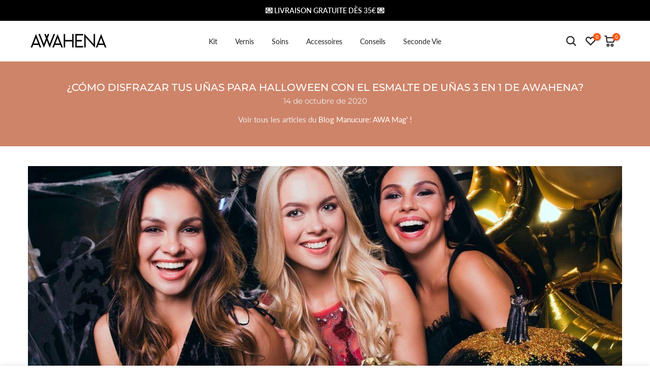

--- FILE ---
content_type: text/css
request_url: https://awahena.com/cdn/shop/t/72/assets/collection-products-banner2.css?v=139423983565380964151693768323
body_size: -439
content:
.t4s-collection-banner2 .t4s-banner-in-right{flex-direction:row-reverse}.t4s-collection-banner2 .t4s-banner-item,.t4s-collection-banner2 .t4s-banner-item .t4s-banner-inner,.t4s-collection-banner2 .t4s-banner-item .t4s-banner-inner>.t4s_ratio{height:100%!important}.t4s-collection-banner2 .t4s-top-heading{padding-right:100px}.t4s-collection-banner2 .t4s-top-heading.t4s-heading-has-btn{padding:0}.t4s-collection-banner2 .t4s-top-heading{display:flex;align-items:center;height:var(--heading-height )}.t4s-slider-btn-pos-ontop.t4s-flicky-slider .flickityt4s-button{position:absolute;z-index:2;white-space:nowrap;margin-top:var(--top-minus);--abc: calc(var(--heading-height)/2);--xyz: calc(var(--btn-height-slider)/2);top:calc(-1 * (var(--btn-mgb) + var(--xyz) + var(--abc)));opacity:1;visibility:visible;margin:0}.t4s-slider-btn-pos-ontop.t4s-flicky-slider .flickityt4s-button.next{right:calc(var(--flickity-btn-pos)/2);transform:none}.t4s-slider-btn-pos-ontop.t4s-flicky-slider.t4s-slider-btn-style-simple .flickityt4s-button.next{right:calc(var(--flickity-btn-pos)/2 - 7px)}.t4s-slider-btn-pos-ontop.t4s-flicky-slider .flickityt4s-button.previous{right:calc(var(--btn-height-slider) + 5px + var(--flickity-btn-pos)/2);left:auto;transform:none}.t4s-slider-btn-pos-ontop.t4s-flicky-slider.t4s-slider-btn-style-simple .flickityt4s-button.previous{right:calc(var(--btn-height-slider) + 5px + var(--flickity-btn-pos)/2 - 7px)}.t4s-slider-btn-pos-ontop.t4s-flicky-slider:not(:hover) .flickityt4s-button.previous,.t4s-slider-btn-pos-ontop.t4s-flicky-slider:not(:hover) .flickityt4s-button.next{transform:none}.t4s-collection-banner2 .t4s-prs-footer a{margin:0}@media (max-width: 767px){.t4s-collection-banner2 .t4s-col-banner{min-height:var(--height)}}
/*# sourceMappingURL=/cdn/shop/t/72/assets/collection-products-banner2.css.map?v=139423983565380964151693768323 */
